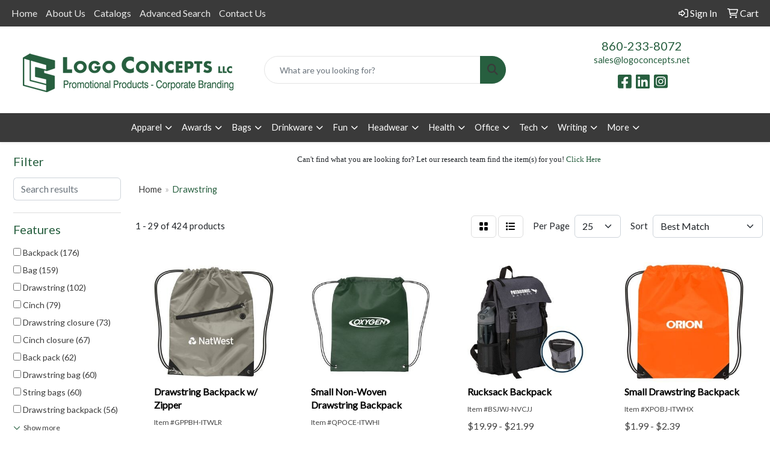

--- FILE ---
content_type: text/html
request_url: https://www.logoconcepts.net/ws/ws.dll/StartSrch?UID=2203&WENavID=19328941
body_size: 14035
content:
<!DOCTYPE html>
<html lang="en"><head>
<meta charset="utf-8">
<meta http-equiv="X-UA-Compatible" content="IE=edge">
<meta name="viewport" content="width=device-width, initial-scale=1">
<!-- The above 3 meta tags *must* come first in the head; any other head content must come *after* these tags -->


<link href="/distsite/styles/8/css/bootstrap.min.css" rel="stylesheet" />
<link href="https://fonts.googleapis.com/css?family=Open+Sans:400,600|Oswald:400,600" rel="stylesheet">
<link href="/distsite/styles/8/css/owl.carousel.min.css" rel="stylesheet">
<link href="/distsite/styles/8/css/nouislider.css" rel="stylesheet">
<!--<link href="/distsite/styles/8/css/menu.css" rel="stylesheet"/>-->
<link href="/distsite/styles/8/css/flexslider.css" rel="stylesheet">
<link href="/distsite/styles/8/css/all.min.css" rel="stylesheet">
<link href="/distsite/styles/8/css/slick/slick.css" rel="stylesheet"/>
<link href="/distsite/styles/8/css/lightbox/lightbox.css" rel="stylesheet"  />
<link href="/distsite/styles/8/css/yamm.css" rel="stylesheet" />
<!-- Custom styles for this theme -->
<link href="/we/we.dll/StyleSheet?UN=2203&Type=WETheme&TS=C45596.3353472222" rel="stylesheet">
<!-- Custom styles for this theme -->
<link href="/we/we.dll/StyleSheet?UN=2203&Type=WETheme-PS&TS=C45596.3353472222" rel="stylesheet">


<!-- HTML5 shim and Respond.js for IE8 support of HTML5 elements and media queries -->
<!--[if lt IE 9]>
      <script src="https://oss.maxcdn.com/html5shiv/3.7.3/html5shiv.min.js"></script>
      <script src="https://oss.maxcdn.com/respond/1.4.2/respond.min.js"></script>
    <![endif]-->

</head>

<body style="background:#fff;">


  <!-- Slide-Out Menu -->
  <div id="filter-menu" class="filter-menu">
    <button id="close-menu" class="btn-close"></button>
    <div class="menu-content">
      
<aside class="filter-sidebar">



<div class="filter-section first">
	<h2>Filter</h2>
	 <div class="input-group mb-3">
	 <input type="text" style="border-right:0;" placeholder="Search results" class="form-control text-search-within-results" name="SearchWithinResults" value="" maxlength="100" onkeyup="HandleTextFilter(event);">
	  <label class="input-group-text" style="background-color:#fff;"><a  style="display:none;" href="javascript:void(0);" class="remove-filter" data-toggle="tooltip" title="Clear" onclick="ClearTextFilter();"><i class="far fa-times" aria-hidden="true"></i> <span class="fa-sr-only">x</span></a></label>
	</div>
</div>

<a href="javascript:void(0);" class="clear-filters"  style="display:none;" onclick="ClearDrillDown();">Clear all filters</a>

<div class="filter-section"  style="display:none;">
	<h2>Categories</h2>

	<div class="filter-list">

	 

		<!-- wrapper for more filters -->
        <div class="show-filter">

		</div><!-- showfilters -->

	</div>

		<a href="#" class="show-more"  style="display:none;" >Show more</a>
</div>


<div class="filter-section" >
	<h2>Features</h2>

		<div class="filter-list">

	  		<div class="checkbox"><label><input class="filtercheckbox" type="checkbox" name="2|Backpack" ><span> Backpack (176)</span></label></div><div class="checkbox"><label><input class="filtercheckbox" type="checkbox" name="2|Bag" ><span> Bag (159)</span></label></div><div class="checkbox"><label><input class="filtercheckbox" type="checkbox" name="2|Drawstring" ><span> Drawstring (102)</span></label></div><div class="checkbox"><label><input class="filtercheckbox" type="checkbox" name="2|Cinch" ><span> Cinch (79)</span></label></div><div class="checkbox"><label><input class="filtercheckbox" type="checkbox" name="2|Drawstring closure" ><span> Drawstring closure (73)</span></label></div><div class="checkbox"><label><input class="filtercheckbox" type="checkbox" name="2|Cinch closure" ><span> Cinch closure (67)</span></label></div><div class="checkbox"><label><input class="filtercheckbox" type="checkbox" name="2|Back pack" ><span> Back pack (62)</span></label></div><div class="checkbox"><label><input class="filtercheckbox" type="checkbox" name="2|Drawstring bag" ><span> Drawstring bag (60)</span></label></div><div class="checkbox"><label><input class="filtercheckbox" type="checkbox" name="2|String bags" ><span> String bags (60)</span></label></div><div class="checkbox"><label><input class="filtercheckbox" type="checkbox" name="2|Drawstring backpack" ><span> Drawstring backpack (56)</span></label></div><div class="show-filter"><div class="checkbox"><label><input class="filtercheckbox" type="checkbox" name="2|Drawcord" ><span> Drawcord (55)</span></label></div><div class="checkbox"><label><input class="filtercheckbox" type="checkbox" name="2|Lightweight" ><span> Lightweight (55)</span></label></div><div class="checkbox"><label><input class="filtercheckbox" type="checkbox" name="2|Portable" ><span> Portable (54)</span></label></div><div class="checkbox"><label><input class="filtercheckbox" type="checkbox" name="2|Rectangle" ><span> Rectangle (54)</span></label></div><div class="checkbox"><label><input class="filtercheckbox" type="checkbox" name="2|Compact" ><span> Compact (50)</span></label></div><div class="checkbox"><label><input class="filtercheckbox" type="checkbox" name="2|Cinch bag" ><span> Cinch bag (47)</span></label></div><div class="checkbox"><label><input class="filtercheckbox" type="checkbox" name="2|Gym bag" ><span> Gym bag (47)</span></label></div><div class="checkbox"><label><input class="filtercheckbox" type="checkbox" name="2|Book bag" ><span> Book bag (44)</span></label></div><div class="checkbox"><label><input class="filtercheckbox" type="checkbox" name="2|Sport pack" ><span> Sport pack (43)</span></label></div><div class="checkbox"><label><input class="filtercheckbox" type="checkbox" name="2|Sport" ><span> Sport (42)</span></label></div><div class="checkbox"><label><input class="filtercheckbox" type="checkbox" name="2|Blank" ><span> Blank (40)</span></label></div><div class="checkbox"><label><input class="filtercheckbox" type="checkbox" name="2|Back-pack" ><span> Back-pack (39)</span></label></div><div class="checkbox"><label><input class="filtercheckbox" type="checkbox" name="2|Shoulder bag" ><span> Shoulder bag (39)</span></label></div><div class="checkbox"><label><input class="filtercheckbox" type="checkbox" name="2|Bookbag" ><span> Bookbag (36)</span></label></div><div class="checkbox"><label><input class="filtercheckbox" type="checkbox" name="2|Travel" ><span> Travel (35)</span></label></div><div class="checkbox"><label><input class="filtercheckbox" type="checkbox" name="2|Book-bag" ><span> Book-bag (34)</span></label></div><div class="checkbox"><label><input class="filtercheckbox" type="checkbox" name="2|School" ><span> School (31)</span></label></div><div class="checkbox"><label><input class="filtercheckbox" type="checkbox" name="2|Cinch sack" ><span> Cinch sack (29)</span></label></div><div class="checkbox"><label><input class="filtercheckbox" type="checkbox" name="2|Cinch up" ><span> Cinch up (28)</span></label></div><div class="checkbox"><label><input class="filtercheckbox" type="checkbox" name="2|Gym" ><span> Gym (28)</span></label></div><div class="checkbox"><label><input class="filtercheckbox" type="checkbox" name="2|Adjustable mouth" ><span> Adjustable mouth (27)</span></label></div><div class="checkbox"><label><input class="filtercheckbox" type="checkbox" name="2|Main compartment" ><span> Main compartment (27)</span></label></div><div class="checkbox"><label><input class="filtercheckbox" type="checkbox" name="2|Cord shoulder strap" ><span> Cord shoulder strap (23)</span></label></div><div class="checkbox"><label><input class="filtercheckbox" type="checkbox" name="2|Reinforced corners" ><span> Reinforced corners (23)</span></label></div><div class="checkbox"><label><input class="filtercheckbox" type="checkbox" name="2|Sack" ><span> Sack (23)</span></label></div><div class="checkbox"><label><input class="filtercheckbox" type="checkbox" name="2|210d polyester" ><span> 210d polyester (22)</span></label></div><div class="checkbox"><label><input class="filtercheckbox" type="checkbox" name="2|Knapsack" ><span> Knapsack (22)</span></label></div><div class="checkbox"><label><input class="filtercheckbox" type="checkbox" name="2|Polyester" ><span> Polyester (21)</span></label></div><div class="checkbox"><label><input class="filtercheckbox" type="checkbox" name="2|Baggage" ><span> Baggage (20)</span></label></div><div class="checkbox"><label><input class="filtercheckbox" type="checkbox" name="2|Bagged" ><span> Bagged (20)</span></label></div><div class="checkbox"><label><input class="filtercheckbox" type="checkbox" name="2|Bagging" ><span> Bagging (20)</span></label></div><div class="checkbox"><label><input class="filtercheckbox" type="checkbox" name="2|Reusable" ><span> Reusable (20)</span></label></div><div class="checkbox"><label><input class="filtercheckbox" type="checkbox" name="2|Wide mouth" ><span> Wide mouth (20)</span></label></div><div class="checkbox"><label><input class="filtercheckbox" type="checkbox" name="2|80 gsm" ><span> 80 gsm (19)</span></label></div><div class="checkbox"><label><input class="filtercheckbox" type="checkbox" name="2|Pack" ><span> Pack (19)</span></label></div><div class="checkbox"><label><input class="filtercheckbox" type="checkbox" name="2|String" ><span> String (19)</span></label></div><div class="checkbox"><label><input class="filtercheckbox" type="checkbox" name="2|Business" ><span> Business (18)</span></label></div><div class="checkbox"><label><input class="filtercheckbox" type="checkbox" name="2|Outdoors" ><span> Outdoors (18)</span></label></div><div class="checkbox"><label><input class="filtercheckbox" type="checkbox" name="2|Grommets" ><span> Grommets (17)</span></label></div><div class="checkbox"><label><input class="filtercheckbox" type="checkbox" name="2|Polypropylene" ><span> Polypropylene (17)</span></label></div></div>

			<!-- wrapper for more filters -->
			<div class="show-filter">

			</div><!-- showfilters -->
 		</div>
		<a href="#" class="show-more"  >Show more</a>


</div>


<div class="filter-section" >
	<h2>Colors</h2>

		<div class="filter-list">

		  	<div class="checkbox"><label><input class="filtercheckbox" type="checkbox" name="1|Black" ><span> Black (241)</span></label></div><div class="checkbox"><label><input class="filtercheckbox" type="checkbox" name="1|Red" ><span> Red (176)</span></label></div><div class="checkbox"><label><input class="filtercheckbox" type="checkbox" name="1|White" ><span> White (94)</span></label></div><div class="checkbox"><label><input class="filtercheckbox" type="checkbox" name="1|Royal blue" ><span> Royal blue (93)</span></label></div><div class="checkbox"><label><input class="filtercheckbox" type="checkbox" name="1|Orange" ><span> Orange (91)</span></label></div><div class="checkbox"><label><input class="filtercheckbox" type="checkbox" name="1|Navy blue" ><span> Navy blue (88)</span></label></div><div class="checkbox"><label><input class="filtercheckbox" type="checkbox" name="1|Purple" ><span> Purple (81)</span></label></div><div class="checkbox"><label><input class="filtercheckbox" type="checkbox" name="1|Lime green" ><span> Lime green (69)</span></label></div><div class="checkbox"><label><input class="filtercheckbox" type="checkbox" name="1|Blue" ><span> Blue (62)</span></label></div><div class="checkbox"><label><input class="filtercheckbox" type="checkbox" name="1|Gray" ><span> Gray (61)</span></label></div><div class="show-filter"><div class="checkbox"><label><input class="filtercheckbox" type="checkbox" name="1|Yellow" ><span> Yellow (51)</span></label></div><div class="checkbox"><label><input class="filtercheckbox" type="checkbox" name="1|Green" ><span> Green (37)</span></label></div><div class="checkbox"><label><input class="filtercheckbox" type="checkbox" name="1|Pink" ><span> Pink (37)</span></label></div><div class="checkbox"><label><input class="filtercheckbox" type="checkbox" name="1|Royal" ><span> Royal (37)</span></label></div><div class="checkbox"><label><input class="filtercheckbox" type="checkbox" name="1|Forest green" ><span> Forest green (31)</span></label></div><div class="checkbox"><label><input class="filtercheckbox" type="checkbox" name="1|Navy" ><span> Navy (30)</span></label></div><div class="checkbox"><label><input class="filtercheckbox" type="checkbox" name="1|Burgundy red" ><span> Burgundy red (21)</span></label></div><div class="checkbox"><label><input class="filtercheckbox" type="checkbox" name="1|Hot pink" ><span> Hot pink (19)</span></label></div><div class="checkbox"><label><input class="filtercheckbox" type="checkbox" name="1|Hunter green" ><span> Hunter green (16)</span></label></div><div class="checkbox"><label><input class="filtercheckbox" type="checkbox" name="1|Kelly green" ><span> Kelly green (15)</span></label></div><div class="checkbox"><label><input class="filtercheckbox" type="checkbox" name="1|Natural beige" ><span> Natural beige (14)</span></label></div><div class="checkbox"><label><input class="filtercheckbox" type="checkbox" name="1|Royal blue/black" ><span> Royal blue/black (14)</span></label></div><div class="checkbox"><label><input class="filtercheckbox" type="checkbox" name="1|Light blue" ><span> Light blue (13)</span></label></div><div class="checkbox"><label><input class="filtercheckbox" type="checkbox" name="1|Red/black" ><span> Red/black (13)</span></label></div><div class="checkbox"><label><input class="filtercheckbox" type="checkbox" name="1|Blue-reflex" ><span> Blue-reflex (12)</span></label></div><div class="checkbox"><label><input class="filtercheckbox" type="checkbox" name="1|Natural" ><span> Natural (12)</span></label></div><div class="checkbox"><label><input class="filtercheckbox" type="checkbox" name="1|Graphite" ><span> Graphite (11)</span></label></div><div class="checkbox"><label><input class="filtercheckbox" type="checkbox" name="1|Lime" ><span> Lime (11)</span></label></div><div class="checkbox"><label><input class="filtercheckbox" type="checkbox" name="1|Burgundy" ><span> Burgundy (10)</span></label></div><div class="checkbox"><label><input class="filtercheckbox" type="checkbox" name="1|Lime green/black" ><span> Lime green/black (10)</span></label></div><div class="checkbox"><label><input class="filtercheckbox" type="checkbox" name="1|Brown" ><span> Brown (9)</span></label></div><div class="checkbox"><label><input class="filtercheckbox" type="checkbox" name="1|Maroon red" ><span> Maroon red (9)</span></label></div><div class="checkbox"><label><input class="filtercheckbox" type="checkbox" name="1|Gold" ><span> Gold (8)</span></label></div><div class="checkbox"><label><input class="filtercheckbox" type="checkbox" name="1|Gray/black" ><span> Gray/black (8)</span></label></div><div class="checkbox"><label><input class="filtercheckbox" type="checkbox" name="1|Navy blue/black" ><span> Navy blue/black (8)</span></label></div><div class="checkbox"><label><input class="filtercheckbox" type="checkbox" name="1|Black/gray" ><span> Black/gray (7)</span></label></div><div class="checkbox"><label><input class="filtercheckbox" type="checkbox" name="1|Carolina blue" ><span> Carolina blue (7)</span></label></div><div class="checkbox"><label><input class="filtercheckbox" type="checkbox" name="1|Green-lime" ><span> Green-lime (7)</span></label></div><div class="checkbox"><label><input class="filtercheckbox" type="checkbox" name="1|Maroon" ><span> Maroon (7)</span></label></div><div class="checkbox"><label><input class="filtercheckbox" type="checkbox" name="1|Orange/black" ><span> Orange/black (7)</span></label></div><div class="checkbox"><label><input class="filtercheckbox" type="checkbox" name="1|Teal" ><span> Teal (7)</span></label></div><div class="checkbox"><label><input class="filtercheckbox" type="checkbox" name="1|Teal blue" ><span> Teal blue (7)</span></label></div><div class="checkbox"><label><input class="filtercheckbox" type="checkbox" name="1|Blue/gray" ><span> Blue/gray (6)</span></label></div><div class="checkbox"><label><input class="filtercheckbox" type="checkbox" name="1|Blue-navy" ><span> Blue-navy (6)</span></label></div><div class="checkbox"><label><input class="filtercheckbox" type="checkbox" name="1|Charcoal" ><span> Charcoal (6)</span></label></div><div class="checkbox"><label><input class="filtercheckbox" type="checkbox" name="1|Dark green" ><span> Dark green (6)</span></label></div><div class="checkbox"><label><input class="filtercheckbox" type="checkbox" name="1|Purple/black" ><span> Purple/black (6)</span></label></div><div class="checkbox"><label><input class="filtercheckbox" type="checkbox" name="1|Reflex blue" ><span> Reflex blue (6)</span></label></div><div class="checkbox"><label><input class="filtercheckbox" type="checkbox" name="1|Various" ><span> Various (6)</span></label></div><div class="checkbox"><label><input class="filtercheckbox" type="checkbox" name="1|Bright yellow" ><span> Bright yellow (5)</span></label></div></div>


			<!-- wrapper for more filters -->
			<div class="show-filter">

			</div><!-- showfilters -->

		  </div>

		<a href="#" class="show-more"  >Show more</a>
</div>


<div class="filter-section"  >
	<h2>Price Range</h2>
	<div class="filter-price-wrap">
		<div class="filter-price-inner">
			<div class="input-group">
				<span class="input-group-text input-group-text-white">$</span>
				<input type="text" class="form-control form-control-sm filter-min-prices" name="min-prices" value="" placeholder="Min" onkeyup="HandlePriceFilter(event);">
			</div>
			<div class="input-group">
				<span class="input-group-text input-group-text-white">$</span>
				<input type="text" class="form-control form-control-sm filter-max-prices" name="max-prices" value="" placeholder="Max" onkeyup="HandlePriceFilter(event);">
			</div>
		</div>
		<a href="javascript:void(0)" onclick="SetPriceFilter();" ><i class="fa-solid fa-chevron-right"></i></a>
	</div>
</div>

<div class="filter-section"   >
	<h2>Quantity</h2>
	<div class="filter-price-wrap mb-2">
		<input type="text" class="form-control form-control-sm filter-quantity" value="" placeholder="Qty" onkeyup="HandleQuantityFilter(event);">
		<a href="javascript:void(0)" onclick="SetQuantityFilter();"><i class="fa-solid fa-chevron-right"></i></a>
	</div>
</div>




	</aside>

    </div>
</div>




	<div class="container-fluid">
		<div class="row">

			<div class="col-md-3 col-lg-2">
        <div class="d-none d-md-block">
          <div id="desktop-filter">
            
<aside class="filter-sidebar">



<div class="filter-section first">
	<h2>Filter</h2>
	 <div class="input-group mb-3">
	 <input type="text" style="border-right:0;" placeholder="Search results" class="form-control text-search-within-results" name="SearchWithinResults" value="" maxlength="100" onkeyup="HandleTextFilter(event);">
	  <label class="input-group-text" style="background-color:#fff;"><a  style="display:none;" href="javascript:void(0);" class="remove-filter" data-toggle="tooltip" title="Clear" onclick="ClearTextFilter();"><i class="far fa-times" aria-hidden="true"></i> <span class="fa-sr-only">x</span></a></label>
	</div>
</div>

<a href="javascript:void(0);" class="clear-filters"  style="display:none;" onclick="ClearDrillDown();">Clear all filters</a>

<div class="filter-section"  style="display:none;">
	<h2>Categories</h2>

	<div class="filter-list">

	 

		<!-- wrapper for more filters -->
        <div class="show-filter">

		</div><!-- showfilters -->

	</div>

		<a href="#" class="show-more"  style="display:none;" >Show more</a>
</div>


<div class="filter-section" >
	<h2>Features</h2>

		<div class="filter-list">

	  		<div class="checkbox"><label><input class="filtercheckbox" type="checkbox" name="2|Backpack" ><span> Backpack (176)</span></label></div><div class="checkbox"><label><input class="filtercheckbox" type="checkbox" name="2|Bag" ><span> Bag (159)</span></label></div><div class="checkbox"><label><input class="filtercheckbox" type="checkbox" name="2|Drawstring" ><span> Drawstring (102)</span></label></div><div class="checkbox"><label><input class="filtercheckbox" type="checkbox" name="2|Cinch" ><span> Cinch (79)</span></label></div><div class="checkbox"><label><input class="filtercheckbox" type="checkbox" name="2|Drawstring closure" ><span> Drawstring closure (73)</span></label></div><div class="checkbox"><label><input class="filtercheckbox" type="checkbox" name="2|Cinch closure" ><span> Cinch closure (67)</span></label></div><div class="checkbox"><label><input class="filtercheckbox" type="checkbox" name="2|Back pack" ><span> Back pack (62)</span></label></div><div class="checkbox"><label><input class="filtercheckbox" type="checkbox" name="2|Drawstring bag" ><span> Drawstring bag (60)</span></label></div><div class="checkbox"><label><input class="filtercheckbox" type="checkbox" name="2|String bags" ><span> String bags (60)</span></label></div><div class="checkbox"><label><input class="filtercheckbox" type="checkbox" name="2|Drawstring backpack" ><span> Drawstring backpack (56)</span></label></div><div class="show-filter"><div class="checkbox"><label><input class="filtercheckbox" type="checkbox" name="2|Drawcord" ><span> Drawcord (55)</span></label></div><div class="checkbox"><label><input class="filtercheckbox" type="checkbox" name="2|Lightweight" ><span> Lightweight (55)</span></label></div><div class="checkbox"><label><input class="filtercheckbox" type="checkbox" name="2|Portable" ><span> Portable (54)</span></label></div><div class="checkbox"><label><input class="filtercheckbox" type="checkbox" name="2|Rectangle" ><span> Rectangle (54)</span></label></div><div class="checkbox"><label><input class="filtercheckbox" type="checkbox" name="2|Compact" ><span> Compact (50)</span></label></div><div class="checkbox"><label><input class="filtercheckbox" type="checkbox" name="2|Cinch bag" ><span> Cinch bag (47)</span></label></div><div class="checkbox"><label><input class="filtercheckbox" type="checkbox" name="2|Gym bag" ><span> Gym bag (47)</span></label></div><div class="checkbox"><label><input class="filtercheckbox" type="checkbox" name="2|Book bag" ><span> Book bag (44)</span></label></div><div class="checkbox"><label><input class="filtercheckbox" type="checkbox" name="2|Sport pack" ><span> Sport pack (43)</span></label></div><div class="checkbox"><label><input class="filtercheckbox" type="checkbox" name="2|Sport" ><span> Sport (42)</span></label></div><div class="checkbox"><label><input class="filtercheckbox" type="checkbox" name="2|Blank" ><span> Blank (40)</span></label></div><div class="checkbox"><label><input class="filtercheckbox" type="checkbox" name="2|Back-pack" ><span> Back-pack (39)</span></label></div><div class="checkbox"><label><input class="filtercheckbox" type="checkbox" name="2|Shoulder bag" ><span> Shoulder bag (39)</span></label></div><div class="checkbox"><label><input class="filtercheckbox" type="checkbox" name="2|Bookbag" ><span> Bookbag (36)</span></label></div><div class="checkbox"><label><input class="filtercheckbox" type="checkbox" name="2|Travel" ><span> Travel (35)</span></label></div><div class="checkbox"><label><input class="filtercheckbox" type="checkbox" name="2|Book-bag" ><span> Book-bag (34)</span></label></div><div class="checkbox"><label><input class="filtercheckbox" type="checkbox" name="2|School" ><span> School (31)</span></label></div><div class="checkbox"><label><input class="filtercheckbox" type="checkbox" name="2|Cinch sack" ><span> Cinch sack (29)</span></label></div><div class="checkbox"><label><input class="filtercheckbox" type="checkbox" name="2|Cinch up" ><span> Cinch up (28)</span></label></div><div class="checkbox"><label><input class="filtercheckbox" type="checkbox" name="2|Gym" ><span> Gym (28)</span></label></div><div class="checkbox"><label><input class="filtercheckbox" type="checkbox" name="2|Adjustable mouth" ><span> Adjustable mouth (27)</span></label></div><div class="checkbox"><label><input class="filtercheckbox" type="checkbox" name="2|Main compartment" ><span> Main compartment (27)</span></label></div><div class="checkbox"><label><input class="filtercheckbox" type="checkbox" name="2|Cord shoulder strap" ><span> Cord shoulder strap (23)</span></label></div><div class="checkbox"><label><input class="filtercheckbox" type="checkbox" name="2|Reinforced corners" ><span> Reinforced corners (23)</span></label></div><div class="checkbox"><label><input class="filtercheckbox" type="checkbox" name="2|Sack" ><span> Sack (23)</span></label></div><div class="checkbox"><label><input class="filtercheckbox" type="checkbox" name="2|210d polyester" ><span> 210d polyester (22)</span></label></div><div class="checkbox"><label><input class="filtercheckbox" type="checkbox" name="2|Knapsack" ><span> Knapsack (22)</span></label></div><div class="checkbox"><label><input class="filtercheckbox" type="checkbox" name="2|Polyester" ><span> Polyester (21)</span></label></div><div class="checkbox"><label><input class="filtercheckbox" type="checkbox" name="2|Baggage" ><span> Baggage (20)</span></label></div><div class="checkbox"><label><input class="filtercheckbox" type="checkbox" name="2|Bagged" ><span> Bagged (20)</span></label></div><div class="checkbox"><label><input class="filtercheckbox" type="checkbox" name="2|Bagging" ><span> Bagging (20)</span></label></div><div class="checkbox"><label><input class="filtercheckbox" type="checkbox" name="2|Reusable" ><span> Reusable (20)</span></label></div><div class="checkbox"><label><input class="filtercheckbox" type="checkbox" name="2|Wide mouth" ><span> Wide mouth (20)</span></label></div><div class="checkbox"><label><input class="filtercheckbox" type="checkbox" name="2|80 gsm" ><span> 80 gsm (19)</span></label></div><div class="checkbox"><label><input class="filtercheckbox" type="checkbox" name="2|Pack" ><span> Pack (19)</span></label></div><div class="checkbox"><label><input class="filtercheckbox" type="checkbox" name="2|String" ><span> String (19)</span></label></div><div class="checkbox"><label><input class="filtercheckbox" type="checkbox" name="2|Business" ><span> Business (18)</span></label></div><div class="checkbox"><label><input class="filtercheckbox" type="checkbox" name="2|Outdoors" ><span> Outdoors (18)</span></label></div><div class="checkbox"><label><input class="filtercheckbox" type="checkbox" name="2|Grommets" ><span> Grommets (17)</span></label></div><div class="checkbox"><label><input class="filtercheckbox" type="checkbox" name="2|Polypropylene" ><span> Polypropylene (17)</span></label></div></div>

			<!-- wrapper for more filters -->
			<div class="show-filter">

			</div><!-- showfilters -->
 		</div>
		<a href="#" class="show-more"  >Show more</a>


</div>


<div class="filter-section" >
	<h2>Colors</h2>

		<div class="filter-list">

		  	<div class="checkbox"><label><input class="filtercheckbox" type="checkbox" name="1|Black" ><span> Black (241)</span></label></div><div class="checkbox"><label><input class="filtercheckbox" type="checkbox" name="1|Red" ><span> Red (176)</span></label></div><div class="checkbox"><label><input class="filtercheckbox" type="checkbox" name="1|White" ><span> White (94)</span></label></div><div class="checkbox"><label><input class="filtercheckbox" type="checkbox" name="1|Royal blue" ><span> Royal blue (93)</span></label></div><div class="checkbox"><label><input class="filtercheckbox" type="checkbox" name="1|Orange" ><span> Orange (91)</span></label></div><div class="checkbox"><label><input class="filtercheckbox" type="checkbox" name="1|Navy blue" ><span> Navy blue (88)</span></label></div><div class="checkbox"><label><input class="filtercheckbox" type="checkbox" name="1|Purple" ><span> Purple (81)</span></label></div><div class="checkbox"><label><input class="filtercheckbox" type="checkbox" name="1|Lime green" ><span> Lime green (69)</span></label></div><div class="checkbox"><label><input class="filtercheckbox" type="checkbox" name="1|Blue" ><span> Blue (62)</span></label></div><div class="checkbox"><label><input class="filtercheckbox" type="checkbox" name="1|Gray" ><span> Gray (61)</span></label></div><div class="show-filter"><div class="checkbox"><label><input class="filtercheckbox" type="checkbox" name="1|Yellow" ><span> Yellow (51)</span></label></div><div class="checkbox"><label><input class="filtercheckbox" type="checkbox" name="1|Green" ><span> Green (37)</span></label></div><div class="checkbox"><label><input class="filtercheckbox" type="checkbox" name="1|Pink" ><span> Pink (37)</span></label></div><div class="checkbox"><label><input class="filtercheckbox" type="checkbox" name="1|Royal" ><span> Royal (37)</span></label></div><div class="checkbox"><label><input class="filtercheckbox" type="checkbox" name="1|Forest green" ><span> Forest green (31)</span></label></div><div class="checkbox"><label><input class="filtercheckbox" type="checkbox" name="1|Navy" ><span> Navy (30)</span></label></div><div class="checkbox"><label><input class="filtercheckbox" type="checkbox" name="1|Burgundy red" ><span> Burgundy red (21)</span></label></div><div class="checkbox"><label><input class="filtercheckbox" type="checkbox" name="1|Hot pink" ><span> Hot pink (19)</span></label></div><div class="checkbox"><label><input class="filtercheckbox" type="checkbox" name="1|Hunter green" ><span> Hunter green (16)</span></label></div><div class="checkbox"><label><input class="filtercheckbox" type="checkbox" name="1|Kelly green" ><span> Kelly green (15)</span></label></div><div class="checkbox"><label><input class="filtercheckbox" type="checkbox" name="1|Natural beige" ><span> Natural beige (14)</span></label></div><div class="checkbox"><label><input class="filtercheckbox" type="checkbox" name="1|Royal blue/black" ><span> Royal blue/black (14)</span></label></div><div class="checkbox"><label><input class="filtercheckbox" type="checkbox" name="1|Light blue" ><span> Light blue (13)</span></label></div><div class="checkbox"><label><input class="filtercheckbox" type="checkbox" name="1|Red/black" ><span> Red/black (13)</span></label></div><div class="checkbox"><label><input class="filtercheckbox" type="checkbox" name="1|Blue-reflex" ><span> Blue-reflex (12)</span></label></div><div class="checkbox"><label><input class="filtercheckbox" type="checkbox" name="1|Natural" ><span> Natural (12)</span></label></div><div class="checkbox"><label><input class="filtercheckbox" type="checkbox" name="1|Graphite" ><span> Graphite (11)</span></label></div><div class="checkbox"><label><input class="filtercheckbox" type="checkbox" name="1|Lime" ><span> Lime (11)</span></label></div><div class="checkbox"><label><input class="filtercheckbox" type="checkbox" name="1|Burgundy" ><span> Burgundy (10)</span></label></div><div class="checkbox"><label><input class="filtercheckbox" type="checkbox" name="1|Lime green/black" ><span> Lime green/black (10)</span></label></div><div class="checkbox"><label><input class="filtercheckbox" type="checkbox" name="1|Brown" ><span> Brown (9)</span></label></div><div class="checkbox"><label><input class="filtercheckbox" type="checkbox" name="1|Maroon red" ><span> Maroon red (9)</span></label></div><div class="checkbox"><label><input class="filtercheckbox" type="checkbox" name="1|Gold" ><span> Gold (8)</span></label></div><div class="checkbox"><label><input class="filtercheckbox" type="checkbox" name="1|Gray/black" ><span> Gray/black (8)</span></label></div><div class="checkbox"><label><input class="filtercheckbox" type="checkbox" name="1|Navy blue/black" ><span> Navy blue/black (8)</span></label></div><div class="checkbox"><label><input class="filtercheckbox" type="checkbox" name="1|Black/gray" ><span> Black/gray (7)</span></label></div><div class="checkbox"><label><input class="filtercheckbox" type="checkbox" name="1|Carolina blue" ><span> Carolina blue (7)</span></label></div><div class="checkbox"><label><input class="filtercheckbox" type="checkbox" name="1|Green-lime" ><span> Green-lime (7)</span></label></div><div class="checkbox"><label><input class="filtercheckbox" type="checkbox" name="1|Maroon" ><span> Maroon (7)</span></label></div><div class="checkbox"><label><input class="filtercheckbox" type="checkbox" name="1|Orange/black" ><span> Orange/black (7)</span></label></div><div class="checkbox"><label><input class="filtercheckbox" type="checkbox" name="1|Teal" ><span> Teal (7)</span></label></div><div class="checkbox"><label><input class="filtercheckbox" type="checkbox" name="1|Teal blue" ><span> Teal blue (7)</span></label></div><div class="checkbox"><label><input class="filtercheckbox" type="checkbox" name="1|Blue/gray" ><span> Blue/gray (6)</span></label></div><div class="checkbox"><label><input class="filtercheckbox" type="checkbox" name="1|Blue-navy" ><span> Blue-navy (6)</span></label></div><div class="checkbox"><label><input class="filtercheckbox" type="checkbox" name="1|Charcoal" ><span> Charcoal (6)</span></label></div><div class="checkbox"><label><input class="filtercheckbox" type="checkbox" name="1|Dark green" ><span> Dark green (6)</span></label></div><div class="checkbox"><label><input class="filtercheckbox" type="checkbox" name="1|Purple/black" ><span> Purple/black (6)</span></label></div><div class="checkbox"><label><input class="filtercheckbox" type="checkbox" name="1|Reflex blue" ><span> Reflex blue (6)</span></label></div><div class="checkbox"><label><input class="filtercheckbox" type="checkbox" name="1|Various" ><span> Various (6)</span></label></div><div class="checkbox"><label><input class="filtercheckbox" type="checkbox" name="1|Bright yellow" ><span> Bright yellow (5)</span></label></div></div>


			<!-- wrapper for more filters -->
			<div class="show-filter">

			</div><!-- showfilters -->

		  </div>

		<a href="#" class="show-more"  >Show more</a>
</div>


<div class="filter-section"  >
	<h2>Price Range</h2>
	<div class="filter-price-wrap">
		<div class="filter-price-inner">
			<div class="input-group">
				<span class="input-group-text input-group-text-white">$</span>
				<input type="text" class="form-control form-control-sm filter-min-prices" name="min-prices" value="" placeholder="Min" onkeyup="HandlePriceFilter(event);">
			</div>
			<div class="input-group">
				<span class="input-group-text input-group-text-white">$</span>
				<input type="text" class="form-control form-control-sm filter-max-prices" name="max-prices" value="" placeholder="Max" onkeyup="HandlePriceFilter(event);">
			</div>
		</div>
		<a href="javascript:void(0)" onclick="SetPriceFilter();" ><i class="fa-solid fa-chevron-right"></i></a>
	</div>
</div>

<div class="filter-section"   >
	<h2>Quantity</h2>
	<div class="filter-price-wrap mb-2">
		<input type="text" class="form-control form-control-sm filter-quantity" value="" placeholder="Qty" onkeyup="HandleQuantityFilter(event);">
		<a href="javascript:void(0)" onclick="SetQuantityFilter();"><i class="fa-solid fa-chevron-right"></i></a>
	</div>
</div>




	</aside>

          </div>
        </div>
			</div>

			<div class="col-md-9 col-lg-10">
				<p><font face="Verdana" size="2"><center><span>Can't find what you are looking for? Let our research team find the item(s) for you! <a href="mailto:sales@logoconcepts.net
?Subject=Promotional%20Products%20Request/Quote&amp;Body=What%20kind%20of%20promotional%20product%28s%29%20are%20you%20looking%20for%3F">Click Here</a></span></center></font></p>

				<ol class="breadcrumb"  >
              		<li><a href="https://www.logoconcepts.net" target="_top">Home</a></li>
             	 	<li class="active">Drawstring</li>
            	</ol>




				<div id="product-list-controls">

				
						<div class="d-flex align-items-center justify-content-between">
							<div class="d-none d-md-block me-3">
								1 - 29 of  424 <span class="d-none d-lg-inline">products</span>
							</div>
					  
						  <!-- Right Aligned Controls -->
						  <div class="product-controls-right d-flex align-items-center">
       
              <button id="show-filter-button" class="btn btn-control d-block d-md-none"><i class="fa-solid fa-filter" aria-hidden="true"></i></button>

							
							<span class="me-3">
								<a href="/ws/ws.dll/StartSrch?UID=2203&WENavID=19328941&View=T&ST=26011704093501285484645356" class="btn btn-control grid" title="Change to Grid View"><i class="fa-solid fa-grid-2" aria-hidden="true"></i>  <span class="fa-sr-only">Grid</span></a>
								<a href="/ws/ws.dll/StartSrch?UID=2203&WENavID=19328941&View=L&ST=26011704093501285484645356" class="btn btn-control" title="Change to List View"><i class="fa-solid fa-list"></i> <span class="fa-sr-only">List</span></a>
							</span>
							
					  
							<!-- Number of Items Per Page -->
							<div class="me-2 d-none d-lg-block">
								<label>Per Page</label>
							</div>
							<div class="me-3 d-none d-md-block">
								<select class="form-select notranslate" onchange="GoToNewURL(this);" aria-label="Items per page">
									<option value="/ws/ws.dll/StartSrch?UID=2203&WENavID=19328941&ST=26011704093501285484645356&PPP=10" >10</option><option value="/ws/ws.dll/StartSrch?UID=2203&WENavID=19328941&ST=26011704093501285484645356&PPP=25" selected>25</option><option value="/ws/ws.dll/StartSrch?UID=2203&WENavID=19328941&ST=26011704093501285484645356&PPP=50" >50</option><option value="/ws/ws.dll/StartSrch?UID=2203&WENavID=19328941&ST=26011704093501285484645356&PPP=100" >100</option><option value="/ws/ws.dll/StartSrch?UID=2203&WENavID=19328941&ST=26011704093501285484645356&PPP=250" >250</option>
								
								</select>
							</div>
					  
							<!-- Sort By -->
							<div class="d-none d-lg-block me-2">
								<label>Sort</label>
							</div>
							<div>
								<select class="form-select" onchange="GoToNewURL(this);">
									<option value="/ws/ws.dll/StartSrch?UID=2203&WENavID=19328941&Sort=0" selected>Best Match</option><option value="/ws/ws.dll/StartSrch?UID=2203&WENavID=19328941&Sort=3">Most Popular</option><option value="/ws/ws.dll/StartSrch?UID=2203&WENavID=19328941&Sort=1">Price (Low to High)</option><option value="/ws/ws.dll/StartSrch?UID=2203&WENavID=19328941&Sort=2">Price (High to Low)</option>
								 </select>
							</div>
						  </div>
						</div>

			  </div>

				<!-- Product Results List -->
				<ul class="thumbnail-list"><a name="0" href="#" alt="Item 0"></a>
<li>
 <a href="https://www.logoconcepts.net/p/GPPBH-ITWLR/drawstring-backpack-w-zipper" target="_parent" alt="Drawstring Backpack w/ Zipper">
 <div class="pr-list-grid">
		<img class="img-responsive" src="/ws/ws.dll/QPic?SN=50018&P=524004927&I=0&PX=300" alt="Drawstring Backpack w/ Zipper">
		<p class="pr-name">Drawstring Backpack w/ Zipper</p>
		<div class="pr-meta-row">
			<div class="product-reviews"  style="display:none;">
				<div class="rating-stars">
				<i class="fa-solid fa-star-sharp active" aria-hidden="true"></i><i class="fa-solid fa-star-sharp active" aria-hidden="true"></i><i class="fa-solid fa-star-sharp active" aria-hidden="true"></i><i class="fa-solid fa-star-sharp active" aria-hidden="true"></i><i class="fa-solid fa-star-sharp active" aria-hidden="true"></i>
				</div>
				<span class="rating-count">(5)</span>
			</div>
			
		</div>
		<p class="pr-number"  ><span class="notranslate">Item #GPPBH-ITWLR</span></p>
		<p class="pr-price"  ><span class="notranslate">$2.69</span> - <span class="notranslate">$3.09</span></p>
 </div>
 </a>
</li>
<a name="1" href="#" alt="Item 1"></a>
<li>
 <a href="https://www.logoconcepts.net/p/QPOCE-ITWHI/small-non-woven-drawstring-backpack" target="_parent" alt="Small Non-Woven Drawstring Backpack">
 <div class="pr-list-grid">
		<img class="img-responsive" src="/ws/ws.dll/QPic?SN=50018&P=994004814&I=0&PX=300" alt="Small Non-Woven Drawstring Backpack">
		<p class="pr-name">Small Non-Woven Drawstring Backpack</p>
		<div class="pr-meta-row">
			<div class="product-reviews"  style="display:none;">
				<div class="rating-stars">
				<i class="fa-solid fa-star-sharp active" aria-hidden="true"></i><i class="fa-solid fa-star-sharp active" aria-hidden="true"></i><i class="fa-solid fa-star-sharp active" aria-hidden="true"></i><i class="fa-solid fa-star-sharp active" aria-hidden="true"></i><i class="fa-solid fa-star-sharp" aria-hidden="true"></i>
				</div>
				<span class="rating-count">(2)</span>
			</div>
			
		</div>
		<p class="pr-number"  ><span class="notranslate">Item #QPOCE-ITWHI</span></p>
		<p class="pr-price"  ><span class="notranslate">$1.39</span> - <span class="notranslate">$1.79</span></p>
 </div>
 </a>
</li>
<a name="2" href="#" alt="Item 2"></a>
<li>
 <a href="https://www.logoconcepts.net/p/BSJWJ-NVCJJ/rucksack-backpack" target="_parent" alt="Rucksack Backpack">
 <div class="pr-list-grid">
		<img class="img-responsive" src="/ws/ws.dll/QPic?SN=50018&P=176311379&I=0&PX=300" alt="Rucksack Backpack">
		<p class="pr-name">Rucksack Backpack</p>
		<div class="pr-meta-row">
			<div class="product-reviews"  style="display:none;">
				<div class="rating-stars">
				<i class="fa-solid fa-star-sharp active" aria-hidden="true"></i><i class="fa-solid fa-star-sharp active" aria-hidden="true"></i><i class="fa-solid fa-star-sharp active" aria-hidden="true"></i><i class="fa-solid fa-star-sharp active" aria-hidden="true"></i><i class="fa-solid fa-star-sharp active" aria-hidden="true"></i>
				</div>
				<span class="rating-count">(2)</span>
			</div>
			
		</div>
		<p class="pr-number"  ><span class="notranslate">Item #BSJWJ-NVCJJ</span></p>
		<p class="pr-price"  ><span class="notranslate">$19.99</span> - <span class="notranslate">$21.99</span></p>
 </div>
 </a>
</li>
<a name="3" href="#" alt="Item 3"></a>
<li>
 <a href="https://www.logoconcepts.net/p/XPOBJ-ITWHX/small-drawstring-backpack" target="_parent" alt="Small Drawstring Backpack">
 <div class="pr-list-grid">
		<img class="img-responsive" src="/ws/ws.dll/QPic?SN=50018&P=924004829&I=0&PX=300" alt="Small Drawstring Backpack">
		<p class="pr-name">Small Drawstring Backpack</p>
		<div class="pr-meta-row">
			<div class="product-reviews"  style="display:none;">
				<div class="rating-stars">
				<i class="fa-solid fa-star-sharp active" aria-hidden="true"></i><i class="fa-solid fa-star-sharp active" aria-hidden="true"></i><i class="fa-solid fa-star-sharp active" aria-hidden="true"></i><i class="fa-solid fa-star-sharp" aria-hidden="true"></i><i class="fa-solid fa-star-sharp" aria-hidden="true"></i>
				</div>
				<span class="rating-count">(2)</span>
			</div>
			
		</div>
		<p class="pr-number"  ><span class="notranslate">Item #XPOBJ-ITWHX</span></p>
		<p class="pr-price"  ><span class="notranslate">$1.99</span> - <span class="notranslate">$2.39</span></p>
 </div>
 </a>
</li>
<a name="4" href="#" alt="Item 4"></a>
<li>
 <a href="https://www.logoconcepts.net/p/MLGVD-PBXMH/210d-rpet-drawstring-backpack" target="_parent" alt="210D RPET Drawstring Backpack">
 <div class="pr-list-grid">
		<img class="img-responsive" src="/ws/ws.dll/QPic?SN=50018&P=366888083&I=0&PX=300" alt="210D RPET Drawstring Backpack">
		<p class="pr-name">210D RPET Drawstring Backpack</p>
		<div class="pr-meta-row">
			<div class="product-reviews"  style="display:none;">
				<div class="rating-stars">
				<i class="fa-solid fa-star-sharp active" aria-hidden="true"></i><i class="fa-solid fa-star-sharp active" aria-hidden="true"></i><i class="fa-solid fa-star-sharp active" aria-hidden="true"></i><i class="fa-solid fa-star-sharp active" aria-hidden="true"></i><i class="fa-solid fa-star-sharp active" aria-hidden="true"></i>
				</div>
				<span class="rating-count">(2)</span>
			</div>
			
		</div>
		<p class="pr-number"  ><span class="notranslate">Item #MLGVD-PBXMH</span></p>
		<p class="pr-price"  ><span class="notranslate">$2.39</span> - <span class="notranslate">$2.79</span></p>
 </div>
 </a>
</li>
<a name="5" href="#" alt="Item 5"></a>
<li>
 <a href="https://www.logoconcepts.net/p/FRIWJ-PEKWD/non-woven-drawstring-bag" target="_parent" alt="Non Woven Drawstring Bag">
 <div class="pr-list-grid">
		<img class="img-responsive" src="/ws/ws.dll/QPic?SN=50219&P=586932279&I=0&PX=300" alt="Non Woven Drawstring Bag">
		<p class="pr-name">Non Woven Drawstring Bag</p>
		<div class="pr-meta-row">
			<div class="product-reviews"  style="display:none;">
				<div class="rating-stars">
				<i class="fa-solid fa-star-sharp" aria-hidden="true"></i><i class="fa-solid fa-star-sharp" aria-hidden="true"></i><i class="fa-solid fa-star-sharp" aria-hidden="true"></i><i class="fa-solid fa-star-sharp" aria-hidden="true"></i><i class="fa-solid fa-star-sharp" aria-hidden="true"></i>
				</div>
				<span class="rating-count">(0)</span>
			</div>
			
		</div>
		<p class="pr-number"  ><span class="notranslate">Item #FRIWJ-PEKWD</span></p>
		<p class="pr-price"  ><span class="notranslate">$1.32</span> - <span class="notranslate">$1.74</span></p>
 </div>
 </a>
</li>
<a name="6" href="#" alt="Item 6"></a>
<li>
 <a href="https://www.logoconcepts.net/p/CPPVD-ITWNV/striker-drawstring-backpack" target="_parent" alt="Striker Drawstring Backpack">
 <div class="pr-list-grid">
		<img class="img-responsive" src="/ws/ws.dll/QPic?SN=50018&P=904004983&I=0&PX=300" alt="Striker Drawstring Backpack">
		<p class="pr-name">Striker Drawstring Backpack</p>
		<div class="pr-meta-row">
			<div class="product-reviews"  style="display:none;">
				<div class="rating-stars">
				<i class="fa-solid fa-star-sharp active" aria-hidden="true"></i><i class="fa-solid fa-star-sharp" aria-hidden="true"></i><i class="fa-solid fa-star-sharp" aria-hidden="true"></i><i class="fa-solid fa-star-sharp" aria-hidden="true"></i><i class="fa-solid fa-star-sharp" aria-hidden="true"></i>
				</div>
				<span class="rating-count">(1)</span>
			</div>
			
		</div>
		<p class="pr-number"  ><span class="notranslate">Item #CPPVD-ITWNV</span></p>
		<p class="pr-price"  ><span class="notranslate">$5.75</span> - <span class="notranslate">$6.15</span></p>
 </div>
 </a>
</li>
<a name="7" href="#" alt="Item 7"></a>
<li>
 <a href="https://www.logoconcepts.net/p/ELMVI-RRBYE/rpet-mesh-drawstring-backpack" target="_parent" alt="RPET Mesh Drawstring Backpack">
 <div class="pr-list-grid">
		<img class="img-responsive" src="/ws/ws.dll/QPic?SN=50018&P=728068688&I=0&PX=300" alt="RPET Mesh Drawstring Backpack">
		<p class="pr-name">RPET Mesh Drawstring Backpack</p>
		<div class="pr-meta-row">
			<div class="product-reviews"  style="display:none;">
				<div class="rating-stars">
				<i class="fa-solid fa-star-sharp" aria-hidden="true"></i><i class="fa-solid fa-star-sharp" aria-hidden="true"></i><i class="fa-solid fa-star-sharp" aria-hidden="true"></i><i class="fa-solid fa-star-sharp" aria-hidden="true"></i><i class="fa-solid fa-star-sharp" aria-hidden="true"></i>
				</div>
				<span class="rating-count">(0)</span>
			</div>
			
		</div>
		<p class="pr-number"  ><span class="notranslate">Item #ELMVI-RRBYE</span></p>
		<p class="pr-price"  ><span class="notranslate">$5.99</span> - <span class="notranslate">$6.39</span></p>
 </div>
 </a>
</li>
<a name="8" href="#" alt="Item 8"></a>
<li>
 <a href="https://www.logoconcepts.net/p/OLHZI-NHGOI/heathered-n-jute-drawstring-backpack" target="_parent" alt="Heathered N' Jute Drawstring Backpack">
 <div class="pr-list-grid">
		<img class="img-responsive" src="/ws/ws.dll/QPic?SN=50018&P=906068148&I=0&PX=300" alt="Heathered N' Jute Drawstring Backpack">
		<p class="pr-name">Heathered N' Jute Drawstring Backpack</p>
		<div class="pr-meta-row">
			<div class="product-reviews"  style="display:none;">
				<div class="rating-stars">
				<i class="fa-solid fa-star-sharp active" aria-hidden="true"></i><i class="fa-solid fa-star-sharp active" aria-hidden="true"></i><i class="fa-solid fa-star-sharp active" aria-hidden="true"></i><i class="fa-solid fa-star-sharp active" aria-hidden="true"></i><i class="fa-solid fa-star-sharp active" aria-hidden="true"></i>
				</div>
				<span class="rating-count">(1)</span>
			</div>
			
		</div>
		<p class="pr-number"  ><span class="notranslate">Item #OLHZI-NHGOI</span></p>
		<p class="pr-price"  ><span class="notranslate">$2.75</span> - <span class="notranslate">$3.15</span></p>
 </div>
 </a>
</li>
<a name="9" href="#" alt="Item 9"></a>
<li>
 <a href="https://www.logoconcepts.net/p/DLMZA-NBPJC/heathered-drawstring-backpack" target="_parent" alt="Heathered Drawstring Backpack">
 <div class="pr-list-grid">
		<img class="img-responsive" src="/ws/ws.dll/QPic?SN=50018&P=375968640&I=0&PX=300" alt="Heathered Drawstring Backpack">
		<p class="pr-name">Heathered Drawstring Backpack</p>
		<div class="pr-meta-row">
			<div class="product-reviews"  style="display:none;">
				<div class="rating-stars">
				<i class="fa-solid fa-star-sharp active" aria-hidden="true"></i><i class="fa-solid fa-star-sharp active" aria-hidden="true"></i><i class="fa-solid fa-star-sharp active" aria-hidden="true"></i><i class="fa-solid fa-star-sharp active" aria-hidden="true"></i><i class="fa-solid fa-star-sharp active" aria-hidden="true"></i>
				</div>
				<span class="rating-count">(2)</span>
			</div>
			
		</div>
		<p class="pr-number"  ><span class="notranslate">Item #DLMZA-NBPJC</span></p>
		<p class="pr-price"  ><span class="notranslate">$4.65</span> - <span class="notranslate">$5.05</span></p>
 </div>
 </a>
</li>
<a name="10" href="#" alt="Item 10"></a>
<li>
 <a href="https://www.logoconcepts.net/p/XSLUF-HKZDZ/quick-sling-polyester-budget-backpack" target="_parent" alt="Quick Sling Polyester Budget Backpack">
 <div class="pr-list-grid">
		<img class="img-responsive" src="/ws/ws.dll/QPic?SN=60462&P=333391595&I=0&PX=300" alt="Quick Sling Polyester Budget Backpack">
		<p class="pr-name">Quick Sling Polyester Budget Backpack</p>
		<div class="pr-meta-row">
			<div class="product-reviews"  style="display:none;">
				<div class="rating-stars">
				<i class="fa-solid fa-star-sharp active" aria-hidden="true"></i><i class="fa-solid fa-star-sharp active" aria-hidden="true"></i><i class="fa-solid fa-star-sharp" aria-hidden="true"></i><i class="fa-solid fa-star-sharp" aria-hidden="true"></i><i class="fa-solid fa-star-sharp" aria-hidden="true"></i>
				</div>
				<span class="rating-count">(2)</span>
			</div>
			
		</div>
		<p class="pr-number"  ><span class="notranslate">Item #XSLUF-HKZDZ</span></p>
		<p class="pr-price"  ><span class="notranslate">$1.97</span> - <span class="notranslate">$2.40</span></p>
 </div>
 </a>
</li>
<a name="11" href="#" alt="Item 11"></a>
<li>
 <a href="https://www.logoconcepts.net/p/LSKCC-NVCKQ/pathway-non-woven-drawstring-backpack" target="_parent" alt="Pathway Non-Woven Drawstring Backpack">
 <div class="pr-list-grid">
		<img class="img-responsive" src="/ws/ws.dll/QPic?SN=50018&P=796311412&I=0&PX=300" alt="Pathway Non-Woven Drawstring Backpack">
		<p class="pr-name">Pathway Non-Woven Drawstring Backpack</p>
		<div class="pr-meta-row">
			<div class="product-reviews"  style="display:none;">
				<div class="rating-stars">
				<i class="fa-solid fa-star-sharp" aria-hidden="true"></i><i class="fa-solid fa-star-sharp" aria-hidden="true"></i><i class="fa-solid fa-star-sharp" aria-hidden="true"></i><i class="fa-solid fa-star-sharp" aria-hidden="true"></i><i class="fa-solid fa-star-sharp" aria-hidden="true"></i>
				</div>
				<span class="rating-count">(0)</span>
			</div>
			
		</div>
		<p class="pr-number"  ><span class="notranslate">Item #LSKCC-NVCKQ</span></p>
		<p class="pr-price"  ><span class="notranslate">$1.85</span> - <span class="notranslate">$2.25</span></p>
 </div>
 </a>
</li>
<a name="12" href="#" alt="Item 12"></a>
<li>
 <a href="https://www.logoconcepts.net/p/POHDI-PFDVO/mod-drawstring-backpack" target="_parent" alt="Mod Drawstring Backpack">
 <div class="pr-list-grid">
		<img class="img-responsive" src="/ws/ws.dll/QPic?SN=50018&P=166945108&I=0&PX=300" alt="Mod Drawstring Backpack">
		<p class="pr-name">Mod Drawstring Backpack</p>
		<div class="pr-meta-row">
			<div class="product-reviews"  style="display:none;">
				<div class="rating-stars">
				<i class="fa-solid fa-star-sharp" aria-hidden="true"></i><i class="fa-solid fa-star-sharp" aria-hidden="true"></i><i class="fa-solid fa-star-sharp" aria-hidden="true"></i><i class="fa-solid fa-star-sharp" aria-hidden="true"></i><i class="fa-solid fa-star-sharp" aria-hidden="true"></i>
				</div>
				<span class="rating-count">(0)</span>
			</div>
			
		</div>
		<p class="pr-number"  ><span class="notranslate">Item #POHDI-PFDVO</span></p>
		<p class="pr-price"  ><span class="notranslate">$4.99</span> - <span class="notranslate">$5.39</span></p>
 </div>
 </a>
</li>
<a name="13" href="#" alt="Item 13"></a>
<li>
 <a href="https://www.logoconcepts.net/p/EOHWF-QVGPR/sublimated-non-woven-drawstring-backpack" target="_parent" alt="Sublimated Non-Woven Drawstring Backpack">
 <div class="pr-list-grid">
		<img class="img-responsive" src="/ws/ws.dll/QPic?SN=50018&P=987685175&I=0&PX=300" alt="Sublimated Non-Woven Drawstring Backpack">
		<p class="pr-name">Sublimated Non-Woven Drawstring Backpack</p>
		<div class="pr-meta-row">
			<div class="product-reviews"  style="display:none;">
				<div class="rating-stars">
				<i class="fa-solid fa-star-sharp active" aria-hidden="true"></i><i class="fa-solid fa-star-sharp active" aria-hidden="true"></i><i class="fa-solid fa-star-sharp active" aria-hidden="true"></i><i class="fa-solid fa-star-sharp active" aria-hidden="true"></i><i class="fa-solid fa-star-sharp active" aria-hidden="true"></i>
				</div>
				<span class="rating-count">(1)</span>
			</div>
			
		</div>
		<p class="pr-number"  ><span class="notranslate">Item #EOHWF-QVGPR</span></p>
		<p class="pr-price"  ><span class="notranslate">$3.15</span> - <span class="notranslate">$3.55</span></p>
 </div>
 </a>
</li>
<a name="14" href="#" alt="Item 14"></a>
<li>
 <a href="https://www.logoconcepts.net/p/AOKXF-LPHNT/prevail-drawstring-backpack" target="_parent" alt="Prevail Drawstring Backpack">
 <div class="pr-list-grid">
		<img class="img-responsive" src="/ws/ws.dll/QPic?SN=50018&P=735295465&I=0&PX=300" alt="Prevail Drawstring Backpack">
		<p class="pr-name">Prevail Drawstring Backpack</p>
		<div class="pr-meta-row">
			<div class="product-reviews"  style="display:none;">
				<div class="rating-stars">
				<i class="fa-solid fa-star-sharp active" aria-hidden="true"></i><i class="fa-solid fa-star-sharp active" aria-hidden="true"></i><i class="fa-solid fa-star-sharp active" aria-hidden="true"></i><i class="fa-solid fa-star-sharp active" aria-hidden="true"></i><i class="fa-solid fa-star-sharp active" aria-hidden="true"></i>
				</div>
				<span class="rating-count">(1)</span>
			</div>
			
		</div>
		<p class="pr-number"  ><span class="notranslate">Item #AOKXF-LPHNT</span></p>
		<p class="pr-price"  ><span class="notranslate">$5.45</span> - <span class="notranslate">$5.85</span></p>
 </div>
 </a>
</li>
<a name="15" href="#" alt="Item 15"></a>
<li>
 <a href="https://www.logoconcepts.net/p/WSLBB-POQAB/drawstring-bag" target="_parent" alt="Drawstring Bag">
 <div class="pr-list-grid">
		<img class="img-responsive" src="/ws/ws.dll/QPic?SN=53170&P=167111521&I=0&PX=300" alt="Drawstring Bag">
		<p class="pr-name">Drawstring Bag</p>
		<div class="pr-meta-row">
			<div class="product-reviews"  style="display:none;">
				<div class="rating-stars">
				<i class="fa-solid fa-star-sharp active" aria-hidden="true"></i><i class="fa-solid fa-star-sharp active" aria-hidden="true"></i><i class="fa-solid fa-star-sharp active" aria-hidden="true"></i><i class="fa-solid fa-star-sharp active" aria-hidden="true"></i><i class="fa-solid fa-star-sharp active" aria-hidden="true"></i>
				</div>
				<span class="rating-count">(1)</span>
			</div>
			
		</div>
		<p class="pr-number"  ><span class="notranslate">Item #WSLBB-POQAB</span></p>
		<p class="pr-price"  ><span class="notranslate">$1.95</span> - <span class="notranslate">$2.39</span></p>
 </div>
 </a>
</li>
<a name="16" href="#" alt="Item 16"></a>
<li>
 <a href="https://www.logoconcepts.net/p/GRKAB-PLVJZ/drawstring-backpack" target="_parent" alt="Drawstring Backpack">
 <div class="pr-list-grid">
		<img class="img-responsive" src="/ws/ws.dll/QPic?SN=50219&P=797062431&I=0&PX=300" alt="Drawstring Backpack">
		<p class="pr-name">Drawstring Backpack</p>
		<div class="pr-meta-row">
			<div class="product-reviews"  style="display:none;">
				<div class="rating-stars">
				<i class="fa-solid fa-star-sharp" aria-hidden="true"></i><i class="fa-solid fa-star-sharp" aria-hidden="true"></i><i class="fa-solid fa-star-sharp" aria-hidden="true"></i><i class="fa-solid fa-star-sharp" aria-hidden="true"></i><i class="fa-solid fa-star-sharp" aria-hidden="true"></i>
				</div>
				<span class="rating-count">(0)</span>
			</div>
			
		</div>
		<p class="pr-number"  ><span class="notranslate">Item #GRKAB-PLVJZ</span></p>
		<p class="pr-price"  ><span class="notranslate">$1.79</span> - <span class="notranslate">$2.20</span></p>
 </div>
 </a>
</li>
<a name="17" href="#" alt="Item 17"></a>
<li>
 <a href="https://www.logoconcepts.net/p/JOKYH-LPHNL/summit-non-woven-drawstring-backpack" target="_parent" alt="Summit Non-Woven Drawstring Backpack">
 <div class="pr-list-grid">
		<img class="img-responsive" src="/ws/ws.dll/QPic?SN=50018&P=505295457&I=0&PX=300" alt="Summit Non-Woven Drawstring Backpack">
		<p class="pr-name">Summit Non-Woven Drawstring Backpack</p>
		<div class="pr-meta-row">
			<div class="product-reviews"  style="display:none;">
				<div class="rating-stars">
				<i class="fa-solid fa-star-sharp" aria-hidden="true"></i><i class="fa-solid fa-star-sharp" aria-hidden="true"></i><i class="fa-solid fa-star-sharp" aria-hidden="true"></i><i class="fa-solid fa-star-sharp" aria-hidden="true"></i><i class="fa-solid fa-star-sharp" aria-hidden="true"></i>
				</div>
				<span class="rating-count">(0)</span>
			</div>
			
		</div>
		<p class="pr-number"  ><span class="notranslate">Item #JOKYH-LPHNL</span></p>
		<p class="pr-price"  ><span class="notranslate">$2.75</span> - <span class="notranslate">$3.15</span></p>
 </div>
 </a>
</li>
<a name="18" href="#" alt="Item 18"></a>
<li>
 <a href="https://www.logoconcepts.net/p/AMGYE-QSNKW/good-value-drawstring-sport-pack" target="_parent" alt="Good Value™ Drawstring Sport Pack">
 <div class="pr-list-grid">
		<img class="img-responsive" src="/ws/ws.dll/QPic?SN=57550&P=187637054&I=0&PX=300" alt="Good Value™ Drawstring Sport Pack">
		<p class="pr-name">Good Value™ Drawstring Sport Pack</p>
		<div class="pr-meta-row">
			<div class="product-reviews"  style="display:none;">
				<div class="rating-stars">
				<i class="fa-solid fa-star-sharp" aria-hidden="true"></i><i class="fa-solid fa-star-sharp" aria-hidden="true"></i><i class="fa-solid fa-star-sharp" aria-hidden="true"></i><i class="fa-solid fa-star-sharp" aria-hidden="true"></i><i class="fa-solid fa-star-sharp" aria-hidden="true"></i>
				</div>
				<span class="rating-count">(0)</span>
			</div>
			
		</div>
		<p class="pr-number"  ><span class="notranslate">Item #AMGYE-QSNKW</span></p>
		<p class="pr-price"  ><span class="notranslate">$2.84</span> - <span class="notranslate">$3.79</span></p>
 </div>
 </a>
</li>
<a name="19" href="#" alt="Item 19"></a>
<li>
 <a href="https://www.logoconcepts.net/p/UKMCF-PJKBF/robin-drawstring-polyester-bag-with-front-zipper-pocket" target="_parent" alt="Robin Drawstring Polyester Bag with Front Zipper Pocket">
 <div class="pr-list-grid">
		<img class="img-responsive" src="/ws/ws.dll/QPic?SN=52344&P=147019615&I=0&PX=300" alt="Robin Drawstring Polyester Bag with Front Zipper Pocket">
		<p class="pr-name">Robin Drawstring Polyester Bag with Front Zipper Pocket</p>
		<div class="pr-meta-row">
			<div class="product-reviews"  style="display:none;">
				<div class="rating-stars">
				<i class="fa-solid fa-star-sharp" aria-hidden="true"></i><i class="fa-solid fa-star-sharp" aria-hidden="true"></i><i class="fa-solid fa-star-sharp" aria-hidden="true"></i><i class="fa-solid fa-star-sharp" aria-hidden="true"></i><i class="fa-solid fa-star-sharp" aria-hidden="true"></i>
				</div>
				<span class="rating-count">(0)</span>
			</div>
			
		</div>
		<p class="pr-number"  ><span class="notranslate">Item #UKMCF-PJKBF</span></p>
		<p class="pr-price"  ><span class="notranslate">$2.50</span> - <span class="notranslate">$3.62</span></p>
 </div>
 </a>
</li>
<a name="20" href="#" alt="Item 20"></a>
<li>
 <a href="https://www.logoconcepts.net/p/YRGYA-JYZUW/clear-vinyl-bag-with-drawstring" target="_parent" alt="Clear Vinyl Bag with Drawstring">
 <div class="pr-list-grid">
		<img class="img-responsive" src="/ws/ws.dll/QPic?SN=60462&P=104552050&I=0&PX=300" alt="Clear Vinyl Bag with Drawstring">
		<p class="pr-name">Clear Vinyl Bag with Drawstring</p>
		<div class="pr-meta-row">
			<div class="product-reviews"  style="display:none;">
				<div class="rating-stars">
				<i class="fa-solid fa-star-sharp active" aria-hidden="true"></i><i class="fa-solid fa-star-sharp active" aria-hidden="true"></i><i class="fa-solid fa-star-sharp active" aria-hidden="true"></i><i class="fa-solid fa-star-sharp active" aria-hidden="true"></i><i class="fa-solid fa-star-sharp active" aria-hidden="true"></i>
				</div>
				<span class="rating-count">(2)</span>
			</div>
			
		</div>
		<p class="pr-number"  ><span class="notranslate">Item #YRGYA-JYZUW</span></p>
		<p class="pr-price"  ><span class="notranslate">$2.97</span> - <span class="notranslate">$3.65</span></p>
 </div>
 </a>
</li>
<a name="21" href="#" alt="Item 21"></a>
<li>
 <a href="https://www.logoconcepts.net/p/DOIUC-LQZQY/economical-polyester-sports-backpack" target="_parent" alt="Economical Polyester Sports Backpack">
 <div class="pr-list-grid">
		<img class="img-responsive" src="/ws/ws.dll/QPic?SN=67080&P=955325292&I=0&PX=300" alt="Economical Polyester Sports Backpack">
		<p class="pr-name">Economical Polyester Sports Backpack</p>
		<div class="pr-meta-row">
			<div class="product-reviews"  style="display:none;">
				<div class="rating-stars">
				<i class="fa-solid fa-star-sharp active" aria-hidden="true"></i><i class="fa-solid fa-star-sharp active" aria-hidden="true"></i><i class="fa-solid fa-star-sharp active" aria-hidden="true"></i><i class="fa-solid fa-star-sharp active" aria-hidden="true"></i><i class="fa-solid fa-star-sharp" aria-hidden="true"></i>
				</div>
				<span class="rating-count">(10)</span>
			</div>
			
		</div>
		<p class="pr-number"  ><span class="notranslate">Item #DOIUC-LQZQY</span></p>
		<p class="pr-price"  ><span class="notranslate">$1.82</span> - <span class="notranslate">$2.22</span></p>
 </div>
 </a>
</li>
<a name="22" href="#" alt="Item 22"></a>
<li>
 <a href="https://www.logoconcepts.net/p/NNGZF-PIBER/210d-polyester-drawstring-backpack" target="_parent" alt="210D Polyester Drawstring Backpack">
 <div class="pr-list-grid">
		<img class="img-responsive" src="/ws/ws.dll/QPic?SN=64740&P=516996045&I=0&PX=300" alt="210D Polyester Drawstring Backpack">
		<p class="pr-name">210D Polyester Drawstring Backpack</p>
		<div class="pr-meta-row">
			<div class="product-reviews"  style="display:none;">
				<div class="rating-stars">
				<i class="fa-solid fa-star-sharp" aria-hidden="true"></i><i class="fa-solid fa-star-sharp" aria-hidden="true"></i><i class="fa-solid fa-star-sharp" aria-hidden="true"></i><i class="fa-solid fa-star-sharp" aria-hidden="true"></i><i class="fa-solid fa-star-sharp" aria-hidden="true"></i>
				</div>
				<span class="rating-count">(0)</span>
			</div>
			
		</div>
		<p class="pr-number"  ><span class="notranslate">Item #NNGZF-PIBER</span></p>
		<p class="pr-price"  ><span class="notranslate">$2.29</span> - <span class="notranslate">$2.50</span></p>
 </div>
 </a>
</li>
<a name="23" href="#" alt="Item 23"></a>
<li>
 <a href="https://www.logoconcepts.net/p/ATJUB-PIHPV/eco-friendly-80gsm-non-woven-drawstring-backpack" target="_parent" alt="Eco-Friendly 80GSM Non-Woven Drawstring Backpack">
 <div class="pr-list-grid">
		<img class="img-responsive" src="/ws/ws.dll/QPic?SN=64740&P=917000391&I=0&PX=300" alt="Eco-Friendly 80GSM Non-Woven Drawstring Backpack">
		<p class="pr-name">Eco-Friendly 80GSM Non-Woven Drawstring Backpack</p>
		<div class="pr-meta-row">
			<div class="product-reviews"  style="display:none;">
				<div class="rating-stars">
				<i class="fa-solid fa-star-sharp" aria-hidden="true"></i><i class="fa-solid fa-star-sharp" aria-hidden="true"></i><i class="fa-solid fa-star-sharp" aria-hidden="true"></i><i class="fa-solid fa-star-sharp" aria-hidden="true"></i><i class="fa-solid fa-star-sharp" aria-hidden="true"></i>
				</div>
				<span class="rating-count">(0)</span>
			</div>
			
		</div>
		<p class="pr-number"  ><span class="notranslate">Item #ATJUB-PIHPV</span></p>
		<p class="pr-price"  ><span class="notranslate">$1.99</span> - <span class="notranslate">$2.17</span></p>
 </div>
 </a>
</li>
<a name="24" href="#" alt="Item 24"></a>
<li>
 <a href="https://www.logoconcepts.net/p/ISLVE-POQCM/non-woven-drawstring-bag" target="_parent" alt="Non-Woven Drawstring Bag">
 <div class="pr-list-grid">
		<img class="img-responsive" src="/ws/ws.dll/QPic?SN=53170&P=347111584&I=0&PX=300" alt="Non-Woven Drawstring Bag">
		<p class="pr-name">Non-Woven Drawstring Bag</p>
		<div class="pr-meta-row">
			<div class="product-reviews"  style="display:none;">
				<div class="rating-stars">
				<i class="fa-solid fa-star-sharp active" aria-hidden="true"></i><i class="fa-solid fa-star-sharp active" aria-hidden="true"></i><i class="fa-solid fa-star-sharp active" aria-hidden="true"></i><i class="fa-solid fa-star-sharp active" aria-hidden="true"></i><i class="fa-solid fa-star-sharp active" aria-hidden="true"></i>
				</div>
				<span class="rating-count">(1)</span>
			</div>
			
		</div>
		<p class="pr-number"  ><span class="notranslate">Item #ISLVE-POQCM</span></p>
		<p class="pr-price"  ><span class="notranslate">$1.45</span></p>
 </div>
 </a>
</li>
<a name="25" href="#" alt="Item 25"></a>
<li>
 <a href="https://www.logoconcepts.net/p/TKLBE-PJJXS/oriole-polyester-drawstring-bag" target="_parent" alt="Oriole Polyester Drawstring Bag">
 <div class="pr-list-grid">
		<img class="img-responsive" src="/ws/ws.dll/QPic?SN=52344&P=377019524&I=0&PX=300" alt="Oriole Polyester Drawstring Bag">
		<p class="pr-name">Oriole Polyester Drawstring Bag</p>
		<div class="pr-meta-row">
			<div class="product-reviews"  style="display:none;">
				<div class="rating-stars">
				<i class="fa-solid fa-star-sharp" aria-hidden="true"></i><i class="fa-solid fa-star-sharp" aria-hidden="true"></i><i class="fa-solid fa-star-sharp" aria-hidden="true"></i><i class="fa-solid fa-star-sharp" aria-hidden="true"></i><i class="fa-solid fa-star-sharp" aria-hidden="true"></i>
				</div>
				<span class="rating-count">(0)</span>
			</div>
			
		</div>
		<p class="pr-number"  ><span class="notranslate">Item #TKLBE-PJJXS</span></p>
		<p class="pr-price"  ><span class="notranslate">$1.89</span> - <span class="notranslate">$2.73</span></p>
 </div>
 </a>
</li>
<a name="26" href="#" alt="Item 26"></a>
<li>
 <a href="https://www.logoconcepts.net/p/GNKZH-PZDOP/apex-rpet-non-woven-drawstring-backpack" target="_parent" alt="Apex RPET Non-Woven Drawstring Backpack">
 <div class="pr-list-grid">
		<img class="img-responsive" src="/ws/ws.dll/QPic?SN=50018&P=307296447&I=0&PX=300" alt="Apex RPET Non-Woven Drawstring Backpack">
		<p class="pr-name">Apex RPET Non-Woven Drawstring Backpack</p>
		<div class="pr-meta-row">
			<div class="product-reviews"  style="display:none;">
				<div class="rating-stars">
				<i class="fa-solid fa-star-sharp" aria-hidden="true"></i><i class="fa-solid fa-star-sharp" aria-hidden="true"></i><i class="fa-solid fa-star-sharp" aria-hidden="true"></i><i class="fa-solid fa-star-sharp" aria-hidden="true"></i><i class="fa-solid fa-star-sharp" aria-hidden="true"></i>
				</div>
				<span class="rating-count">(0)</span>
			</div>
			
		</div>
		<p class="pr-number"  ><span class="notranslate">Item #GNKZH-PZDOP</span></p>
		<p class="pr-price"  ><span class="notranslate">$3.09</span> - <span class="notranslate">$3.49</span></p>
 </div>
 </a>
</li>
<a name="27" href="#" alt="Item 27"></a>
<li>
 <a href="https://www.logoconcepts.net/p/GRGVJ-QGWFP/full-color-non-woven-drawstring-bag" target="_parent" alt="Full Color Non Woven Drawstring Bag">
 <div class="pr-list-grid">
		<img class="img-responsive" src="/ws/ws.dll/QPic?SN=50219&P=167432089&I=0&PX=300" alt="Full Color Non Woven Drawstring Bag">
		<p class="pr-name">Full Color Non Woven Drawstring Bag</p>
		<div class="pr-meta-row">
			<div class="product-reviews"  style="display:none;">
				<div class="rating-stars">
				<i class="fa-solid fa-star-sharp" aria-hidden="true"></i><i class="fa-solid fa-star-sharp" aria-hidden="true"></i><i class="fa-solid fa-star-sharp" aria-hidden="true"></i><i class="fa-solid fa-star-sharp" aria-hidden="true"></i><i class="fa-solid fa-star-sharp" aria-hidden="true"></i>
				</div>
				<span class="rating-count">(0)</span>
			</div>
			
		</div>
		<p class="pr-number"  ><span class="notranslate">Item #GRGVJ-QGWFP</span></p>
		<p class="pr-price"  ><span class="notranslate">$2.27</span> - <span class="notranslate">$2.69</span></p>
 </div>
 </a>
</li>
</ul>

			    <ul class="pagination center">
						  <!--
                          <li class="page-item">
                            <a class="page-link" href="#" aria-label="Previous">
                              <span aria-hidden="true">&laquo;</span>
                            </a>
                          </li>
						  -->
							<li class="page-item active"><a class="page-link" href="/ws/ws.dll/StartSrch?UID=2203&WENavID=19328941&ST=26011704093501285484645356&Start=0" title="Page 1" onMouseOver="window.status='Page 1';return true;" onMouseOut="window.status='';return true;"><span class="notranslate">1<span></a></li><li class="page-item"><a class="page-link" href="/ws/ws.dll/StartSrch?UID=2203&WENavID=19328941&ST=26011704093501285484645356&Start=28" title="Page 2" onMouseOver="window.status='Page 2';return true;" onMouseOut="window.status='';return true;"><span class="notranslate">2<span></a></li><li class="page-item"><a class="page-link" href="/ws/ws.dll/StartSrch?UID=2203&WENavID=19328941&ST=26011704093501285484645356&Start=56" title="Page 3" onMouseOver="window.status='Page 3';return true;" onMouseOut="window.status='';return true;"><span class="notranslate">3<span></a></li><li class="page-item"><a class="page-link" href="/ws/ws.dll/StartSrch?UID=2203&WENavID=19328941&ST=26011704093501285484645356&Start=84" title="Page 4" onMouseOver="window.status='Page 4';return true;" onMouseOut="window.status='';return true;"><span class="notranslate">4<span></a></li><li class="page-item"><a class="page-link" href="/ws/ws.dll/StartSrch?UID=2203&WENavID=19328941&ST=26011704093501285484645356&Start=112" title="Page 5" onMouseOver="window.status='Page 5';return true;" onMouseOut="window.status='';return true;"><span class="notranslate">5<span></a></li>
						  
                          <li class="page-item">
                            <a class="page-link" href="/ws/ws.dll/StartSrch?UID=2203&WENavID=19328941&Start=28&ST=26011704093501285484645356" aria-label="Next">
                              <span aria-hidden="true">&raquo;</span>
                            </a>
                          </li>
						  
							  </ul>

			</div>
		</div><!-- row -->

		<div class="row">
            <div class="col-12">
                <!-- Custom footer -->
                <p><font face="Verdana" size="2"><center>
<table style="width: 95%;" border="" bgcolor="#2B2D2C">
<tbody>
<tr>
<td><center><span style="font-family: Tahoma;"><span style="color: #ffffff;"><span>The best way to get information on any item is to click the "Request More Info" button and fill out the shopping cart (Name, Phone &amp; Fax Number, E-mail Address). This DOES NOT obligate you to purchase anything. We will contact you shortly after.&nbsp;</span></span></span></center></td>
</tr>
</tbody>
</table>
</center>
<p>&nbsp;</p>
<center><span><span>Order total does not include screen/setup and freight. Additional charges may be needed for artwork revisions, proofs, or PMS color matches. Pricing and products are also subject to availability. We will contact you if product is unavailable with an alternative selection. You will be contacted personally before any order is placed to confirm your order. Our mission is to make your promotion the best it can be! We want you to get your products on time and at the best possible price!</span></span></center></font></p>
            </div>
        </div>

	</div><!-- conatiner fluid -->


	<!-- Bootstrap core JavaScript
    ================================================== -->
    <!-- Placed at the end of the document so the pages load faster -->
    <script src="/distsite/styles/8/js/jquery.min.js"></script>
    <script src="/distsite/styles/8/js/bootstrap.min.js"></script>
   <script src="/distsite/styles/8/js/custom.js"></script>

	<!-- iFrame Resizer -->
	<script src="/js/iframeResizer.contentWindow.min.js"></script>
	<script src="/js/IFrameUtils.js?20150930"></script> <!-- For custom iframe integration functions (not resizing) -->
	<script>ScrollParentToTop();</script>

	



<!-- Custom - This page only -->
<script>

$(document).ready(function () {
    const $menuButton = $("#show-filter-button");
    const $closeMenuButton = $("#close-menu");
    const $slideMenu = $("#filter-menu");

    // open
    $menuButton.on("click", function (e) {
        e.stopPropagation(); 
        $slideMenu.addClass("open");
    });

    // close
    $closeMenuButton.on("click", function (e) {
        e.stopPropagation(); 
        $slideMenu.removeClass("open");
    });

    // clicking outside
    $(document).on("click", function (e) {
        if (!$slideMenu.is(e.target) && $slideMenu.has(e.target).length === 0) {
            $slideMenu.removeClass("open");
        }
    });

    // prevent click inside the menu from closing it
    $slideMenu.on("click", function (e) {
        e.stopPropagation();
    });
});


$(document).ready(function() {

	
var tooltipTriggerList = [].slice.call(document.querySelectorAll('[data-bs-toggle="tooltip"]'))
var tooltipList = tooltipTriggerList.map(function (tooltipTriggerEl) {
  return new bootstrap.Tooltip(tooltipTriggerEl, {
    'container': 'body'
  })
})


	
 // Filter Sidebar
 $(".show-filter").hide();
 $(".show-more").click(function (e) {
  e.preventDefault();
  $(this).siblings(".filter-list").find(".show-filter").slideToggle(400);
  $(this).toggleClass("show");
  $(this).text() === 'Show more' ? $(this).text('Show less') : $(this).text('Show more');
 });
 
   
});

// Drill-down filter check event
$(".filtercheckbox").click(function() {
  var checkboxid=this.name;
  var checkboxval=this.checked ? '1' : '0';
  GetRequestFromService('/ws/ws.dll/PSSearchFilterEdit?UID=2203&ST=26011704093501285484645356&ID='+encodeURIComponent(checkboxid)+'&Val='+checkboxval);
  ReloadSearchResults();
});

function ClearDrillDown()
{
  $('.text-search-within-results').val('');
  GetRequestFromService('/ws/ws.dll/PSSearchFilterEdit?UID=2203&ST=26011704093501285484645356&Clear=1');
  ReloadSearchResults();
}

function SetPriceFilter()
{
  var low;
  var hi;
  if ($('#filter-menu').hasClass('open')) {
    low = $('#filter-menu .filter-min-prices').val().trim();
    hi = $('#filter-menu .filter-max-prices').val().trim();
  } else {
    low = $('#desktop-filter .filter-min-prices').val().trim();
    hi = $('#desktop-filter .filter-max-prices').val().trim();
  }
  GetRequestFromService('/ws/ws.dll/PSSearchFilterEdit?UID=2203&ST=26011704093501285484645356&ID=3&LowPrc='+low+'&HiPrc='+hi);
  ReloadSearchResults();
}

function SetQuantityFilter()
{
  var qty;
  if ($('#filter-menu').hasClass('open')) {
    qty = $('#filter-menu .filter-quantity').val().trim();
  } else {
    qty = $('#desktop-filter .filter-quantity').val().trim();
  }
  GetRequestFromService('/ws/ws.dll/PSSearchFilterEdit?UID=2203&ST=26011704093501285484645356&ID=4&Qty='+qty);
  ReloadSearchResults();
}

function ReloadSearchResults(textsearch)
{
  var searchText;
  var url = '/ws/ws.dll/StartSrch?UID=2203&ST=26011704093501285484645356&Sort=&View=';
  var newUrl = new URL(url, window.location.origin);

  if ($('#filter-menu').hasClass('open')) {
    searchText = $('#filter-menu .text-search-within-results').val().trim();
  } else {
    searchText = $('#desktop-filter .text-search-within-results').val().trim();
  }

  if (searchText) {
    newUrl.searchParams.set('tf', searchText);
  }

  window.location.href = newUrl.toString();
}

function GoToNewURL(entered)
{
	to=entered.options[entered.selectedIndex].value;
	if (to>"") {
		location=to;
		entered.selectedIndex=0;
	}
}

function PostAdStatToService(AdID, Type)
{
  var URL = '/we/we.dll/AdStat?AdID='+ AdID + '&Type=' +Type;

  // Try using sendBeacon.  Some browsers may block this.
  if (navigator && navigator.sendBeacon) {
      navigator.sendBeacon(URL);
  }
  else {
    // Fall back to this method if sendBeacon is not supported
    // Note: must be synchronous - o/w page unlads before it's called
    // This will not work on Chrome though (which is why we use sendBeacon)
    GetRequestFromService(URL);
  }
}

function HandleTextFilter(e)
{
  if (e.key != 'Enter') return;

  e.preventDefault();
  ReloadSearchResults();
}

function ClearTextFilter()
{
  $('.text-search-within-results').val('');
  ReloadSearchResults();
}

function HandlePriceFilter(e)
{
  if (e.key != 'Enter') return;

  e.preventDefault();
  SetPriceFilter();
}

function HandleQuantityFilter(e)
{
  if (e.key != 'Enter') return;

  e.preventDefault();
  SetQuantityFilter();
}

</script>
<!-- End custom -->



</body>
</html>
